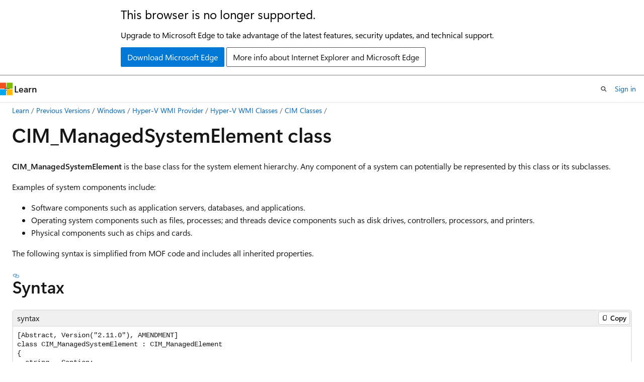

--- FILE ---
content_type: text/html
request_url: https://learn.microsoft.com/en-us/previous-versions/windows/desktop/virtual/cim-managedsystemelement
body_size: 53024
content:
 <!DOCTYPE html>
		<html
			class="layout layout-holy-grail   show-table-of-contents conceptual show-breadcrumb default-focus"
			lang="en-us"
			dir="ltr"
			data-authenticated="false"
			data-auth-status-determined="false"
			data-target="docs"
			x-ms-format-detection="none"
		>
			
		<head>
			<title>CIM\_ManagedSystemElement class | Microsoft Learn</title>
			<meta charset="utf-8" />
			<meta name="viewport" content="width=device-width, initial-scale=1.0" />
			<meta name="color-scheme" content="light dark" />

			<meta name="description" content="CIM\_ManagedSystemElement is the base class for the system element hierarchy. Any component of a system can potentially be represented by this class or its subclasses." />
			<link rel="canonical" href="https://learn.microsoft.com/en-us/previous-versions/windows/desktop/virtual/cim-managedsystemelement" /> 

			<!-- Non-customizable open graph and sharing-related metadata -->
			<meta name="twitter:card" content="summary_large_image" />
			<meta name="twitter:site" content="@MicrosoftLearn" />
			<meta property="og:type" content="website" />
			<meta property="og:image:alt" content="Microsoft Learn" />
			<meta property="og:image" content="https://learn.microsoft.com/en-us/media/open-graph-image.png" />
			<!-- Page specific open graph and sharing-related metadata -->
			<meta property="og:title" content="CIM\_ManagedSystemElement class" />
			<meta property="og:url" content="https://learn.microsoft.com/en-us/previous-versions/windows/desktop/virtual/cim-managedsystemelement" />
			<meta property="og:description" content="CIM\_ManagedSystemElement is the base class for the system element hierarchy. Any component of a system can potentially be represented by this class or its subclasses." />
			<meta name="platform_id" content="a3f77b15-a959-4722-50c9-aa02f3ea829a" /> 
			<meta name="locale" content="en-us" />
			 <meta name="adobe-target" content="true" /> 
			<meta name="uhfHeaderId" content="MSDocsHeader-Archive" />

			<meta name="page_type" content="conceptual" />

			<!--page specific meta tags-->
			

			<!-- custom meta tags -->
			
		<meta name="breadcrumb_path" content="/previous-versions/windows/breadcrumb/toc.json" />
	
		<meta name="ROBOTS" content="INDEX,FOLLOW" />
	
		<meta name="is_archived" content="true" />
	
		<meta name="ms.author" content="windowssdkdev" />
	
		<meta name="ms.prod" content="windows" />
	
		<meta name="ms.topic" content="article" />
	
		<meta name="ms.date" content="2018-05-31T00:00:00Z" />
	
		<meta name="ms.assetid" content="ff212250-fc27-48e1-b293-29cf05f8f5b3" />
	
		<meta name="keywords" content="CIM_ManagedSystemElement class Hyper-V" />
	
		<meta name="keywords" content="CIM_ManagedSystemElement class Hyper-V , described" />
	
		<meta name="TopicType" content="apiref" />
	
		<meta name="APIName" content="CIM_ManagedSystemElement" />
	
		<meta name="APIName" content="CIM_ManagedSystemElement.Caption" />
	
		<meta name="APIName" content="CIM_ManagedSystemElement.Description" />
	
		<meta name="APIName" content="CIM_ManagedSystemElement.ElementName" />
	
		<meta name="APIName" content="CIM_ManagedSystemElement.InstallDate" />
	
		<meta name="APIName" content="CIM_ManagedSystemElement.Name" />
	
		<meta name="APIName" content="CIM_ManagedSystemElement.OperationalStatus" />
	
		<meta name="APIName" content="CIM_ManagedSystemElement.StatusDescriptions" />
	
		<meta name="APIName" content="CIM_ManagedSystemElement.Status" />
	
		<meta name="APIName" content="CIM_ManagedSystemElement.HealthState" />
	
		<meta name="APILocation" content="Root\virtualization" />
	
		<meta name="APIType" content="Schema" />
	
		<meta name="ms.technology" content="desktop" />
	
		<meta name="document_id" content="1a2ec8a5-a2dc-e3c4-3ace-058d142414ad" />
	
		<meta name="document_version_independent_id" content="1a2ec8a5-a2dc-e3c4-3ace-058d142414ad" />
	
		<meta name="updated_at" content="2021-10-26T08:54:00Z" />
	
		<meta name="original_content_git_url" content="https://docs-archive.visualstudio.com/DefaultCollection/docs-archive-project/_git/windows-dev-docs-archive-desktop-pr?path=/windows-desktop/desktop/virtual/cim-managedsystemelement.md&amp;version=GBlive&amp;_a=contents" />
	
		<meta name="gitcommit" content="https://docs-archive.visualstudio.com/DefaultCollection/docs-archive-project/_git/windows-dev-docs-archive-desktop-pr/commit/2922ae3fd5cbeb52b8f10529ac02fc651bbd56ee?path=/windows-desktop/desktop/virtual/cim-managedsystemelement.md&amp;_a=contents" />
	
		<meta name="git_commit_id" content="2922ae3fd5cbeb52b8f10529ac02fc651bbd56ee" />
	
		<meta name="site_name" content="Docs" />
	
		<meta name="depot_name" content="MSDN.windows-desktop-archive" />
	
		<meta name="schema" content="Conceptual" />
	
		<meta name="toc_rel" content="toc.json" />
	
		<meta name="feedback_system" content="None" />
	
		<meta name="feedback_product_url" content="" />
	
		<meta name="feedback_help_link_type" content="" />
	
		<meta name="feedback_help_link_url" content="" />
	
		<meta name="word_count" content="1065" />
	
		<meta name="asset_id" content="desktop/virtual/cim-managedsystemelement" />
	
		<meta name="moniker_range_name" content="" />
	
		<meta name="item_type" content="Content" />
	
		<meta name="source_path" content="windows-desktop/desktop/virtual/cim-managedsystemelement.md" />
	
		<meta name="previous_tlsh_hash" content="E7F647E1730E9721FE931D067C5F938718F0C06AED6036E001369511F98A3C768F9446EEBB67F34087324A8640CB691FE1CDAF74C5B853B259F019C981A96602CE997BBBEB" />
	
		<meta name="github_feedback_content_git_url" content="https://docs-archive.visualstudio.com/DefaultCollection/docs-archive-project/_git/windows-dev-docs-archive-desktop-pr?path=/windows-desktop/desktop/virtual/cim-managedsystemelement.md&amp;version=GBlive&amp;_a=contents" />
	 

			<!-- assets and js globals -->
			
			<link rel="stylesheet" href="/static/assets/0.4.03309.7437-48c6dbc9/styles/site-ltr.css" />
			
			<link rel="preconnect" href="//mscom.demdex.net" crossorigin />
						<link rel="dns-prefetch" href="//target.microsoft.com" />
						<link rel="dns-prefetch" href="//microsoftmscompoc.tt.omtrdc.net" />
						<link
							rel="preload"
							as="script"
							href="/static/third-party/adobe-target/at-js/2.9.0/at.js"
							integrity="sha384-l4AKhsU8cUWSht4SaJU5JWcHEWh1m4UTqL08s6b/hqBLAeIDxTNl+AMSxTLx6YMI"
							crossorigin="anonymous"
							id="adobe-target-script"
							type="application/javascript"
						/>
			<script src="https://wcpstatic.microsoft.com/mscc/lib/v2/wcp-consent.js"></script>
			<script src="https://js.monitor.azure.com/scripts/c/ms.jsll-4.min.js"></script>
			<script src="/_themes/docs.theme/master/en-us/_themes/global/deprecation.js"></script>

			<!-- msdocs global object -->
			<script id="msdocs-script">
		var msDocs = {
  "environment": {
    "accessLevel": "online",
    "azurePortalHostname": "portal.azure.com",
    "reviewFeatures": false,
    "supportLevel": "production",
    "systemContent": true,
    "siteName": "learn",
    "legacyHosting": false
  },
  "data": {
    "contentLocale": "en-us",
    "contentDir": "ltr",
    "userLocale": "en-us",
    "userDir": "ltr",
    "pageTemplate": "Conceptual",
    "brand": "",
    "context": {},
    "standardFeedback": false,
    "showFeedbackReport": false,
    "feedbackHelpLinkType": "",
    "feedbackHelpLinkUrl": "",
    "feedbackSystem": "None",
    "feedbackGitHubRepo": "",
    "feedbackProductUrl": "",
    "extendBreadcrumb": true,
    "isEditDisplayable": false,
    "isPrivateUnauthorized": false,
    "hideViewSource": false,
    "isPermissioned": false,
    "hasRecommendations": true,
    "contributors": []
  },
  "functions": {}
};;
	</script>

			<!-- base scripts, msdocs global should be before this -->
			<script src="/static/assets/0.4.03309.7437-48c6dbc9/scripts/en-us/index-docs.js"></script>
			

			<!-- json-ld -->
			
		</head>
	
			<body
				id="body"
				data-bi-name="body"
				class="layout-body "
				lang="en-us"
				dir="ltr"
			>
				<header class="layout-body-header">
		<div class="header-holder has-default-focus">
			
		<a
			href="#main"
			
			style="z-index: 1070"
			class="outline-color-text visually-hidden-until-focused position-fixed inner-focus focus-visible top-0 left-0 right-0 padding-xs text-align-center background-color-body"
			
		>
			Skip to main content
		</a>
	
		<a
			href="#"
			data-skip-to-ask-learn
			style="z-index: 1070"
			class="outline-color-text visually-hidden-until-focused position-fixed inner-focus focus-visible top-0 left-0 right-0 padding-xs text-align-center background-color-body"
			hidden
		>
			Skip to Ask Learn chat experience
		</a>
	

			<div hidden id="cookie-consent-holder" data-test-id="cookie-consent-container"></div>
			<!-- Unsupported browser warning -->
			<div
				id="unsupported-browser"
				style="background-color: white; color: black; padding: 16px; border-bottom: 1px solid grey;"
				hidden
			>
				<div style="max-width: 800px; margin: 0 auto;">
					<p style="font-size: 24px">This browser is no longer supported.</p>
					<p style="font-size: 16px; margin-top: 16px;">
						Upgrade to Microsoft Edge to take advantage of the latest features, security updates, and technical support.
					</p>
					<div style="margin-top: 12px;">
						<a
							href="https://go.microsoft.com/fwlink/p/?LinkID=2092881 "
							style="background-color: #0078d4; border: 1px solid #0078d4; color: white; padding: 6px 12px; border-radius: 2px; display: inline-block;"
						>
							Download Microsoft Edge
						</a>
						<a
							href="https://learn.microsoft.com/en-us/lifecycle/faq/internet-explorer-microsoft-edge"
							style="background-color: white; padding: 6px 12px; border: 1px solid #505050; color: #171717; border-radius: 2px; display: inline-block;"
						>
							More info about Internet Explorer and Microsoft Edge
						</a>
					</div>
				</div>
			</div>
			<!-- site header -->
			<header
				id="ms--site-header"
				data-test-id="site-header-wrapper"
				role="banner"
				itemscope="itemscope"
				itemtype="http://schema.org/Organization"
			>
				<div
					id="ms--mobile-nav"
					class="site-header display-none-tablet padding-inline-none gap-none"
					data-bi-name="mobile-header"
					data-test-id="mobile-header"
				></div>
				<div
					id="ms--primary-nav"
					class="site-header display-none display-flex-tablet"
					data-bi-name="L1-header"
					data-test-id="primary-header"
				></div>
				<div
					id="ms--secondary-nav"
					class="site-header display-none display-flex-tablet"
					data-bi-name="L2-header"
					data-test-id="secondary-header"
					
				></div>
			</header>
			
		<!-- banner -->
		<div data-banner>
			<div id="disclaimer-holder"></div>
			
		</div>
		<!-- banner end -->
	
		</div>
	</header>
				 <section
					id="layout-body-menu"
					class="layout-body-menu display-flex"
					data-bi-name="menu"
			  >
					
		<div
			id="left-container"
			class="left-container display-none display-block-tablet padding-inline-sm padding-bottom-sm width-full"
			data-toc-container="true"
		>
			<!-- Regular TOC content (default) -->
			<div id="ms--toc-content" class="height-full">
				<nav
					id="affixed-left-container"
					class="margin-top-sm-tablet position-sticky display-flex flex-direction-column"
					aria-label="Primary"
					data-bi-name="left-toc"
					role="navigation"
				></nav>
			</div>
			<!-- Collapsible TOC content (hidden by default) -->
			<div id="ms--toc-content-collapsible" class="height-full" hidden>
				<nav
					id="affixed-left-container"
					class="margin-top-sm-tablet position-sticky display-flex flex-direction-column"
					aria-label="Primary"
					data-bi-name="left-toc"
					role="navigation"
				>
					<div
						id="ms--collapsible-toc-header"
						class="display-flex justify-content-flex-end margin-bottom-xxs"
					>
						<button
							type="button"
							class="button button-clear inner-focus"
							data-collapsible-toc-toggle
							aria-expanded="true"
							aria-controls="ms--collapsible-toc-content"
							aria-label="Table of contents"
						>
							<span class="icon font-size-h4" aria-hidden="true">
								<span class="docon docon-panel-left-contract"></span>
							</span>
						</button>
					</div>
				</nav>
			</div>
		</div>
	
			  </section>

				<main
					id="main"
					role="main"
					class="layout-body-main "
					data-bi-name="content"
					lang="en-us"
					dir="ltr"
				>
					
			<div
		id="ms--content-header"
		class="content-header default-focus border-bottom-none"
		data-bi-name="content-header"
	>
		<div class="content-header-controls margin-xxs margin-inline-sm-tablet">
			<button
				type="button"
				class="contents-button button button-sm margin-right-xxs"
				data-bi-name="contents-expand"
				aria-haspopup="true"
				data-contents-button
			>
				<span class="icon" aria-hidden="true"><span class="docon docon-menu"></span></span>
				<span class="contents-expand-title"> Table of contents </span>
			</button>
			<button
				type="button"
				class="ap-collapse-behavior ap-expanded button button-sm"
				data-bi-name="ap-collapse"
				aria-controls="action-panel"
			>
				<span class="icon" aria-hidden="true"><span class="docon docon-exit-mode"></span></span>
				<span>Exit editor mode</span>
			</button>
		</div>
	</div>
			<div data-main-column class="padding-sm padding-top-none padding-top-sm-tablet">
				<div>
					
		<div id="article-header" class="background-color-body margin-bottom-xs display-none-print">
			<div class="display-flex align-items-center justify-content-space-between">
				
		<details
			id="article-header-breadcrumbs-overflow-popover"
			class="popover"
			data-for="article-header-breadcrumbs"
		>
			<summary
				class="button button-clear button-primary button-sm inner-focus"
				aria-label="All breadcrumbs"
			>
				<span class="icon">
					<span class="docon docon-more"></span>
				</span>
			</summary>
			<div id="article-header-breadcrumbs-overflow" class="popover-content padding-none"></div>
		</details>

		<bread-crumbs
			id="article-header-breadcrumbs"
			role="group"
			aria-label="Breadcrumbs"
			data-test-id="article-header-breadcrumbs"
			class="overflow-hidden flex-grow-1 margin-right-sm margin-right-md-tablet margin-right-lg-desktop margin-left-negative-xxs padding-left-xxs"
		></bread-crumbs>
	 
		<div
			id="article-header-page-actions"
			class="opacity-none margin-left-auto display-flex flex-wrap-no-wrap align-items-stretch"
		>
			
		<button
			class="button button-sm border-none inner-focus display-none-tablet flex-shrink-0 "
			data-bi-name="ask-learn-assistant-entry"
			data-test-id="ask-learn-assistant-modal-entry-mobile"
			data-ask-learn-modal-entry
			
			type="button"
			style="min-width: max-content;"
			aria-expanded="false"
			aria-label="Ask Learn"
			hidden
		>
			<span class="icon font-size-lg" aria-hidden="true">
				<span class="docon docon-chat-sparkle-fill gradient-ask-learn-logo"></span>
			</span>
		</button>
		<button
			class="button button-sm display-none display-inline-flex-tablet display-none-desktop flex-shrink-0 margin-right-xxs border-color-ask-learn "
			data-bi-name="ask-learn-assistant-entry"
			
			data-test-id="ask-learn-assistant-modal-entry-tablet"
			data-ask-learn-modal-entry
			type="button"
			style="min-width: max-content;"
			aria-expanded="false"
			hidden
		>
			<span class="icon font-size-lg" aria-hidden="true">
				<span class="docon docon-chat-sparkle-fill gradient-ask-learn-logo"></span>
			</span>
			<span>Ask Learn</span>
		</button>
		<button
			class="button button-sm display-none flex-shrink-0 display-inline-flex-desktop margin-right-xxs border-color-ask-learn "
			data-bi-name="ask-learn-assistant-entry"
			
			data-test-id="ask-learn-assistant-flyout-entry"
			data-ask-learn-flyout-entry
			data-flyout-button="toggle"
			type="button"
			style="min-width: max-content;"
			aria-expanded="false"
			aria-controls="ask-learn-flyout"
			hidden
		>
			<span class="icon font-size-lg" aria-hidden="true">
				<span class="docon docon-chat-sparkle-fill gradient-ask-learn-logo"></span>
			</span>
			<span>Ask Learn</span>
		</button>
	 
		<button
			type="button"
			id="ms--focus-mode-button"
			data-focus-mode
			data-bi-name="focus-mode-entry"
			class="button button-sm flex-shrink-0 margin-right-xxs display-none display-inline-flex-desktop"
		>
			<span class="icon font-size-lg" aria-hidden="true">
				<span class="docon docon-glasses"></span>
			</span>
			<span>Focus mode</span>
		</button>
	 

			<details class="popover popover-right" id="article-header-page-actions-overflow">
				<summary
					class="justify-content-flex-start button button-clear button-sm button-primary inner-focus"
					aria-label="More actions"
					title="More actions"
				>
					<span class="icon" aria-hidden="true">
						<span class="docon docon-more-vertical"></span>
					</span>
				</summary>
				<div class="popover-content">
					
		<button
			data-page-action-item="overflow-mobile"
			type="button"
			class="button-block button-sm inner-focus button button-clear display-none-tablet justify-content-flex-start text-align-left"
			data-bi-name="contents-expand"
			data-contents-button
			data-popover-close
		>
			<span class="icon">
				<span class="docon docon-editor-list-bullet" aria-hidden="true"></span>
			</span>
			<span class="contents-expand-title">Table of contents</span>
		</button>
	 
		<a
			id="lang-link-overflow"
			class="button-sm inner-focus button button-clear button-block justify-content-flex-start text-align-left"
			data-bi-name="language-toggle"
			data-page-action-item="overflow-all"
			data-check-hidden="true"
			data-read-in-link
			href="#"
			hidden
		>
			<span class="icon" aria-hidden="true" data-read-in-link-icon>
				<span class="docon docon-locale-globe"></span>
			</span>
			<span data-read-in-link-text>Read in English</span>
		</a>
	 
		<button
			type="button"
			class="collection button button-clear button-sm button-block justify-content-flex-start text-align-left inner-focus"
			data-list-type="collection"
			data-bi-name="collection"
			data-page-action-item="overflow-all"
			data-check-hidden="true"
			data-popover-close
		>
			<span class="icon" aria-hidden="true">
				<span class="docon docon-circle-addition"></span>
			</span>
			<span class="collection-status">Add</span>
		</button>
	
					
		<button
			type="button"
			class="collection button button-block button-clear button-sm justify-content-flex-start text-align-left inner-focus"
			data-list-type="plan"
			data-bi-name="plan"
			data-page-action-item="overflow-all"
			data-check-hidden="true"
			data-popover-close
			hidden
		>
			<span class="icon" aria-hidden="true">
				<span class="docon docon-circle-addition"></span>
			</span>
			<span class="plan-status">Add to plan</span>
		</button>
	  
					
		<hr class="margin-block-xxs" />
		<h4 class="font-size-sm padding-left-xxs">Share via</h4>
		
					<a
						class="button button-clear button-sm inner-focus button-block justify-content-flex-start text-align-left text-decoration-none share-facebook"
						data-bi-name="facebook"
						data-page-action-item="overflow-all"
						href="#"
					>
						<span class="icon color-primary" aria-hidden="true">
							<span class="docon docon-facebook-share"></span>
						</span>
						<span>Facebook</span>
					</a>

					<a
						href="#"
						class="button button-clear button-sm inner-focus button-block justify-content-flex-start text-align-left text-decoration-none share-twitter"
						data-bi-name="twitter"
						data-page-action-item="overflow-all"
					>
						<span class="icon color-text" aria-hidden="true">
							<span class="docon docon-xlogo-share"></span>
						</span>
						<span>x.com</span>
					</a>

					<a
						href="#"
						class="button button-clear button-sm inner-focus button-block justify-content-flex-start text-align-left text-decoration-none share-linkedin"
						data-bi-name="linkedin"
						data-page-action-item="overflow-all"
					>
						<span class="icon color-primary" aria-hidden="true">
							<span class="docon docon-linked-in-logo"></span>
						</span>
						<span>LinkedIn</span>
					</a>
					<a
						href="#"
						class="button button-clear button-sm inner-focus button-block justify-content-flex-start text-align-left text-decoration-none share-email"
						data-bi-name="email"
						data-page-action-item="overflow-all"
					>
						<span class="icon color-primary" aria-hidden="true">
							<span class="docon docon-mail-message"></span>
						</span>
						<span>Email</span>
					</a>
			  
	 
		<hr class="margin-block-xxs" />
		<button
			class="button button-block button-clear button-sm justify-content-flex-start text-align-left inner-focus"
			type="button"
			data-bi-name="print"
			data-page-action-item="overflow-all"
			data-popover-close
			data-print-page
			data-check-hidden="true"
		>
			<span class="icon color-primary" aria-hidden="true">
				<span class="docon docon-print"></span>
			</span>
			<span>Print</span>
		</button>
	
				</div>
			</details>
		</div>
	
			</div>
		</div>
	  
		<!-- privateUnauthorizedTemplate is hidden by default -->
		<div unauthorized-private-section data-bi-name="permission-content-unauthorized-private" hidden>
			<hr class="hr margin-top-xs margin-bottom-sm" />
			<div class="notification notification-info">
				<div class="notification-content">
					<p class="margin-top-none notification-title">
						<span class="icon">
							<span class="docon docon-exclamation-circle-solid" aria-hidden="true"></span>
						</span>
						<span>Note</span>
					</p>
					<p class="margin-top-none authentication-determined not-authenticated">
						Access to this page requires authorization. You can try <a class="docs-sign-in" href="#" data-bi-name="permission-content-sign-in">signing in</a> or <a  class="docs-change-directory" data-bi-name="permisson-content-change-directory">changing directories</a>.
					</p>
					<p class="margin-top-none authentication-determined authenticated">
						Access to this page requires authorization. You can try <a class="docs-change-directory" data-bi-name="permisson-content-change-directory">changing directories</a>.
					</p>
				</div>
			</div>
		</div>
	
					<div class="content"><h1 id="cim_managedsystemelement-class">CIM_ManagedSystemElement class</h1></div>
					
		<div
			id="article-metadata"
			data-bi-name="article-metadata"
			data-test-id="article-metadata"
			class="page-metadata-container display-flex gap-xxs justify-content-space-between align-items-center flex-wrap-wrap"
		>
			 
				<div
					id="user-feedback"
					class="margin-block-xxs display-none display-none-print"
					hidden
					data-hide-on-archived
				>
					
		<button
			id="user-feedback-button"
			data-test-id="conceptual-feedback-button"
			class="button button-sm button-clear button-primary display-none"
			type="button"
			data-bi-name="user-feedback-button"
			data-user-feedback-button
			hidden
		>
			<span class="icon" aria-hidden="true">
				<span class="docon docon-like"></span>
			</span>
			<span>Feedback</span>
		</button>
	
				</div>
		  
		</div>
	 
		<div data-id="ai-summary" hidden>
			<div id="ms--ai-summary-cta" class="margin-top-xs display-flex align-items-center">
				<span class="icon" aria-hidden="true">
					<span class="docon docon-sparkle-fill gradient-text-vivid"></span>
				</span>
				<button
					id="ms--ai-summary"
					type="button"
					class="tag tag-sm tag-suggestion margin-left-xxs"
					data-test-id="ai-summary-cta"
					data-bi-name="ai-summary-cta"
					data-an="ai-summary"
				>
					<span class="ai-summary-cta-text">
						Summarize this article for me
					</span>
				</button>
			</div>
			<!-- Slot where the client will render the summary card after the user clicks the CTA -->
			<div id="ms--ai-summary-header" class="margin-top-xs"></div>
		</div>
	 
		<nav
			id="center-doc-outline"
			class="doc-outline is-hidden-desktop display-none-print margin-bottom-sm"
			data-bi-name="intopic toc"
			aria-label="In this article"
		>
			<h2 id="ms--in-this-article" class="title is-6 margin-block-xs">
				In this article
			</h2>
		</nav>
	
					<div class="content"><p><strong>CIM_ManagedSystemElement</strong> is the base class for the system element hierarchy. Any component of a system can potentially be represented by this class or its subclasses.</p>
<p>Examples of system components include:</p>
<ul>
<li>Software components such as application servers, databases, and applications.</li>
<li>Operating system components such as files, processes; and threads device components such as disk drives, controllers, processors, and printers.</li>
<li>Physical components such as chips and cards.</li>
</ul>
<p>The following syntax is simplified from MOF code and includes all inherited properties.</p>
<h2 id="syntax">Syntax</h2>
<pre><code class="lang-syntax">[Abstract, Version("2.11.0"), AMENDMENT]
class CIM_ManagedSystemElement : CIM_ManagedElement
{
  string   Caption;
  string   Description;
  string   ElementName;
  datetime InstallDate;
  string   Name;
  uint16   OperationalStatus[];
  string   StatusDescriptions[];
  string   Status;
  uint16   HealthState;
};
</code></pre>
<h2 id="members">Members</h2>
<p>The <strong>CIM_ManagedSystemElement</strong> class has these types of members:</p>
<ul>
<li><a href="#properties" data-linktype="self-bookmark">Properties</a></li>
</ul>
<h3 id="properties">Properties</h3>
<p>The <strong>CIM_ManagedSystemElement</strong> class has these properties.</p>
<dl> <dt>
<p><strong>Caption</strong></p>
</dt> <dd> <dl> <dt>
<p>Data type: <strong>string</strong></p>
</dt> <dt>
<p>Access type: Read-only</p>
</dt> <dt>
<p>Qualifiers: <a href="/en-us/windows/win32/wmisdk/standard-qualifiers" data-linktype="absolute-path"><strong>MaxLen</strong></a> (64)</p>
</dt> </dl>
<p>A short textual description of the object.</p>
<p>This property is inherited from <a href="cim-managedelement" data-linktype="relative-path"><strong>CIM_ManagedElement</strong></a>.</p>
</dd> <dt>
<p><strong>Description</strong></p>
</dt> <dd> <dl> <dt>
<p>Data type: <strong>string</strong></p>
</dt> <dt>
<p>Access type: Read-only</p>
</dt> </dl>
<p>A textual description of the object.</p>
<p>This property is inherited from <a href="cim-managedelement" data-linktype="relative-path"><strong>CIM_ManagedElement</strong></a>.</p>
</dd> <dt>
<p><strong>ElementName</strong></p>
</dt> <dd> <dl> <dt>
<p>Data type: <strong>string</strong></p>
</dt> <dt>
<p>Access type: Read-only</p>
</dt> </dl>
<p>A user-friendly name for the object. This property allows each instance to define a user-friendly name in addition to its key properties, identity data, and description information.</p>
<p>This property is inherited from <a href="cim-managedelement" data-linktype="relative-path"><strong>CIM_ManagedElement</strong></a>.</p>
</dd> <dt>
<p><strong>HealthState</strong></p>
</dt> <dd> <dl> <dt>
<p>Data type: <strong>uint16</strong></p>
</dt> <dt>
<p>Access type: Read-only</p>
</dt> </dl>
<p>Indicates the current health of the element. This attribute expresses the health of this element, but not necessarily the health of its subcomponents.</p>
</dd><dt>
<p><span id="Unknown"></span><span id="unknown"></span><span id="UNKNOWN"></span></p>
<p><span id="Unknown"></span><span id="unknown"></span><span id="UNKNOWN"></span><strong>Unknown</strong> (0)</p>
</dt> <dd>
<p>The implementation cannot report on <strong>HealthState</strong> at this time.</p>
</dd> <dt>
<p><span id="OK"></span><span id="ok"></span></p>
<p><span id="OK"></span><span id="ok"></span><strong>OK</strong> (5)</p>
</dt> <dd>
<p>The element is fully functional and operates within normal operational parameters and without error.</p>
</dd> <dt>
<p><span id="Degraded_Warning"></span><span id="degraded_warning"></span><span id="DEGRADED_WARNING"></span></p>
<p><span id="Degraded_Warning"></span><span id="degraded_warning"></span><span id="DEGRADED_WARNING"></span><strong>Degraded/Warning</strong> (10)</p>
</dt> <dd>
<p>The element is in working order, and all functionality is provided. However, the element does not function to the best of its abilities. For example, the element might not operate at optimal performance, or it might report recoverable errors.</p>
</dd> <dt>
<p><span id="Minor_failure"></span><span id="minor_failure"></span><span id="MINOR_FAILURE"></span></p>
<p><span id="Minor_failure"></span><span id="minor_failure"></span><span id="MINOR_FAILURE"></span><strong>Minor failure</strong> (15)</p>
</dt> <dd>
<p>All functionality is available, but some functionality might be degraded.</p>
</dd> <dt>
<p><span id="Major_failure"></span><span id="major_failure"></span><span id="MAJOR_FAILURE"></span></p>
<p><span id="Major_failure"></span><span id="major_failure"></span><span id="MAJOR_FAILURE"></span><strong>Major failure</strong> (20)</p>
</dt> <dd>
<p>The element is failing. It is possible that some or all of the functionality of this component is degraded or does not work.</p>
</dd> <dt>
<p><span id="Critical_failure"></span><span id="critical_failure"></span><span id="CRITICAL_FAILURE"></span></p>
<p><span id="Critical_failure"></span><span id="critical_failure"></span><span id="CRITICAL_FAILURE"></span><strong>Critical failure</strong> (25)</p>
</dt> <dd>
<p>The element is nonfunctional, and recovery might not be possible.</p>
</dd> <dt>
<p><span id="Non-recoverable_error"></span><span id="non-recoverable_error"></span><span id="NON-RECOVERABLE_ERROR"></span></p>
<p><span id="Non-recoverable_error"></span><span id="non-recoverable_error"></span><span id="NON-RECOVERABLE_ERROR"></span><strong>Non-recoverable error</strong> (30)</p>
</dt> <dd>
<p>The element has completely failed, and recovery is not possible. All functionality that this element provides has been lost.</p>
</dd> <dt>
<p><span id="DMTF_Reserved"></span><span id="dmtf_reserved"></span><span id="DMTF_RESERVED"></span></p>
<p><span id="DMTF_Reserved"></span><span id="dmtf_reserved"></span><span id="DMTF_RESERVED"></span><strong>DMTF Reserved</strong></p>
</dt> <dd>
<p>Reserved.</p>
</dd> </dl>
 <dt>
<p><strong>InstallDate</strong></p>
</dt> <dd> <dl> <dt>
<p>Data type: <strong>datetime</strong></p>
</dt> <dt>
<p>Access type: Read-only</p>
</dt> <dt>
<p>Qualifiers: <a href="/en-us/windows/win32/wmisdk/standard-qualifiers" data-linktype="absolute-path"><strong>MappingStrings</strong></a> ("MIF.DMTF|ComponentID|001.5")</p>
</dt> </dl>
<p>Indicates when the object was installed. The lack of a value does not indicate that the object is not installed.</p>
</dd> <dt>
<p><strong>Name</strong></p>
</dt> <dd> <dl> <dt>
<p>Data type: <strong>string</strong></p>
</dt> <dt>
<p>Access type: Read-only</p>
</dt> <dt>
<p>Qualifiers: <a href="/en-us/windows/win32/wmisdk/standard-qualifiers" data-linktype="absolute-path"><strong>MaxLen</strong></a> (1024)</p>
</dt> </dl>
<p>The label by which the object is known. When subclassed, the <strong>Name</strong> property can be overridden to be a key property.</p>
</dd> <dt>
<p><strong>OperationalStatus</strong></p>
</dt> <dd> <dl> <dt>
<p>Data type: <strong>uint16</strong> array</p>
</dt> <dt>
<p>Access type: Read-only</p>
</dt> <dt>
<p>Qualifiers: <a href="/en-us/windows/win32/wmisdk/standard-qualifiers" data-linktype="absolute-path"><strong>ArrayType</strong></a> ("Indexed"), <a href="/en-us/windows/win32/wmisdk/standard-qualifiers" data-linktype="absolute-path"><strong>ModelCorrespondence</strong></a> ("<strong>CIM_ManagedSystemElement</strong>.<strong>StatusDescriptions</strong>")</p>
</dt> </dl>
<p>Contains indicators of the current status of the element. The first value of the <strong>OperationalStatus</strong> property should contain the primary status for the element.</p>
<div class="NOTE">
<p>Note</p>
<p>The <strong>OperationalStatus</strong> property replaces the deprecated <strong>Status</strong> property. Due to the widespread use of the existing <strong>Status</strong> property in management applications, we strongly recommend that providers or instrumentation provide both the <strong>Status</strong> and <strong>OperationalStatus</strong> properties. When instrumented, <strong>Status</strong>, because it is a single-valued property, should also provide the primary status of the element.</p>
</div>
<p>The possible values are.</p>
</dd><dt>
<p><span id="Unknown"></span><span id="unknown"></span><span id="UNKNOWN"></span></p>
<p><span id="Unknown"></span><span id="unknown"></span><span id="UNKNOWN"></span><strong>Unknown</strong> (0)</p>
</dt> <dd>
<p>Indicates that the implementation cannot report on the <strong>OperationalStatus</strong> property at this time.</p>
</dd> <dt>
<p><span id="Other"></span><span id="other"></span><span id="OTHER"></span></p>
<p><span id="Other"></span><span id="other"></span><span id="OTHER"></span><strong>Other</strong> (1)</p>
</dt> <dd>
<p>Indicates an undefined state.</p>
</dd> <dt>
<p><span id="OK"></span><span id="ok"></span></p>
<p><span id="OK"></span><span id="ok"></span><strong>OK</strong> (2)</p>
</dt> <dd>
<p>Indicates full functionality without errors.</p>
</dd> <dt>
<p><span id="Degraded"></span><span id="degraded"></span><span id="DEGRADED"></span></p>
<p><span id="Degraded"></span><span id="degraded"></span><span id="DEGRADED"></span><strong>Degraded</strong> (3)</p>
</dt> <dd>
<p>Indicates that the element is in working order and that all functionality is provided. However, the element does not function to the best of its abilities. For example, the element might not operate at optimal performance, or it might report recoverable errors.</p>
</dd> <dt>
<p><span id="Stressed"></span><span id="stressed"></span><span id="STRESSED"></span></p>
<p><span id="Stressed"></span><span id="stressed"></span><span id="STRESSED"></span><strong>Stressed</strong> (4)</p>
</dt> <dd>
<p>Indicates that the element functions, but requires attention. Overload and overheated are examples of <strong>Stressed</strong> states.</p>
</dd> <dt>
<p><span id="Predictive_Failure"></span><span id="predictive_failure"></span><span id="PREDICTIVE_FAILURE"></span></p>
<p><span id="Predictive_Failure"></span><span id="predictive_failure"></span><span id="PREDICTIVE_FAILURE"></span><strong>Predictive Failure</strong> (5)</p>
</dt> <dd>
<p>Indicates that an element functions nominally, but predicts a failure in the near future.</p>
</dd> <dt>
<p><span id="Error"></span><span id="error"></span><span id="ERROR"></span></p>
<p><span id="Error"></span><span id="error"></span><span id="ERROR"></span><strong>Error</strong> (6)</p>
</dt> <dd>
<p>Indicates that an error has occurred.</p>
</dd> <dt>
<p><span id="Non-Recoverable_Error"></span><span id="non-recoverable_error"></span><span id="NON-RECOVERABLE_ERROR"></span></p>
<p><span id="Non-Recoverable_Error"></span><span id="non-recoverable_error"></span><span id="NON-RECOVERABLE_ERROR"></span><strong>Non-Recoverable Error</strong> (7)</p>
</dt> <dd>
<p>Indicates that a nonrecoverable error has occurred.</p>
</dd> <dt>
<p><span id="Starting"></span><span id="starting"></span><span id="STARTING"></span></p>
<p><span id="Starting"></span><span id="starting"></span><span id="STARTING"></span><strong>Starting</strong> (8)</p>
</dt> <dd>
<p>Indicates that the job is starting.</p>
</dd> <dt>
<p><span id="Stopping"></span><span id="stopping"></span><span id="STOPPING"></span></p>
<p><span id="Stopping"></span><span id="stopping"></span><span id="STOPPING"></span><strong>Stopping</strong> (9)</p>
</dt> <dd>
<p>Indicates that the job is stopping.</p>
</dd> <dt>
<p><span id="Stopped"></span><span id="stopped"></span><span id="STOPPED"></span></p>
<p><span id="Stopped"></span><span id="stopped"></span><span id="STOPPED"></span><strong>Stopped</strong> (10)</p>
</dt> <dd>
<p>Indicates that the element has been intentionally stopped.</p>
</dd> <dt>
<p><span id="In_Service"></span><span id="in_service"></span><span id="IN_SERVICE"></span></p>
<p><span id="In_Service"></span><span id="in_service"></span><span id="IN_SERVICE"></span><strong>In Service</strong> (11)</p>
</dt> <dd>
<p>Indicates that the element is in process to be configured, maintained, cleaned, or otherwise administered.</p>
</dd> <dt>
<p><span id="No_Contact"></span><span id="no_contact"></span><span id="NO_CONTACT"></span></p>
<p><span id="No_Contact"></span><span id="no_contact"></span><span id="NO_CONTACT"></span><strong>No Contact</strong> (12)</p>
</dt> <dd>
<p>Indicates that the monitoring system has information about this element, but has never been able to establish communications with it.</p>
</dd> <dt>
<p><span id="Lost_Communication"></span><span id="lost_communication"></span><span id="LOST_COMMUNICATION"></span></p>
<p><span id="Lost_Communication"></span><span id="lost_communication"></span><span id="LOST_COMMUNICATION"></span><strong>Lost Communication</strong> (13)</p>
</dt> <dd>
<p>Indicates that the monitoring system has successfully contacted this element in the past, but it is currently unavailable.</p>
</dd> <dt>
<p><span id="Aborted"></span><span id="aborted"></span><span id="ABORTED"></span></p>
<p><span id="Aborted"></span><span id="aborted"></span><span id="ABORTED"></span><strong>Aborted</strong> (14)</p>
</dt> <dd>
<p>Indicates that the job stopped in an unexpected way. The state and configuration of the job might require an update.</p>
</dd> <dt>
<p><span id="Dormant"></span><span id="dormant"></span><span id="DORMANT"></span></p>
<p><span id="Dormant"></span><span id="dormant"></span><span id="DORMANT"></span><strong>Dormant</strong> (15)</p>
</dt> <dd>
<p>Indicates that the job is inactive.</p>
</dd> <dt>
<p><span id="Supporting_Entity_in_Error"></span><span id="supporting_entity_in_error"></span><span id="SUPPORTING_ENTITY_IN_ERROR"></span></p>
<p><span id="Supporting_Entity_in_Error"></span><span id="supporting_entity_in_error"></span><span id="SUPPORTING_ENTITY_IN_ERROR"></span><strong>Supporting Entity in Error</strong> (16)</p>
</dt> <dd>
<p>Indicates that an element on which this job depends is in error. This element might be <strong>OK</strong> but cannot function because of the state of a dependent element. An example is a network service or endpoint that cannot function due to lower-layer networking problems.</p>
</dd> <dt>
<p><span id="Completed"></span><span id="completed"></span><span id="COMPLETED"></span></p>
<p><span id="Completed"></span><span id="completed"></span><span id="COMPLETED"></span><strong>Completed</strong> (17)</p>
</dt> <dd>
<p>Indicates that the job has completed its operation. This value should be combined with either <strong>OK</strong>, <strong>Error</strong>, or <strong>Degraded</strong> to indicate to a client whether the complete operation <strong>Completed</strong> with <strong>OK</strong> and passed, or completed with <strong>Error</strong> and failed, or completed with <strong>Degraded</strong> and finished the operation, but did not complete OK or did not report an error.</p>
</dd> <dt>
<p><span id="Power_Mode"></span><span id="power_mode"></span><span id="POWER_MODE"></span></p>
<p><span id="Power_Mode"></span><span id="power_mode"></span><span id="POWER_MODE"></span><strong>Power Mode</strong> (18)</p>
</dt> <dd>
<p>Indicates that the element has additional power model information that is contained in the associated power management service.</p>
</dd> <dt>
<p><span id="DMTF_Reserved"></span><span id="dmtf_reserved"></span><span id="DMTF_RESERVED"></span></p>
<p><span id="DMTF_Reserved"></span><span id="dmtf_reserved"></span><span id="DMTF_RESERVED"></span><strong>DMTF Reserved</strong></p>
</dt> <dd>
<p>Reserved.</p>
</dd> <dt>
<p><span id="Vendor_Reserved"></span><span id="vendor_reserved"></span><span id="VENDOR_RESERVED"></span></p>
<p><span id="Vendor_Reserved"></span><span id="vendor_reserved"></span><span id="VENDOR_RESERVED"></span><strong>Vendor Reserved</strong></p>
</dt> <dd>
<p>Reserved.</p>
</dd> 
 <dt>
<p><strong>Status</strong></p>
</dt> <dd> <dl> <dt>
<p>Data type: <strong>string</strong></p>
</dt> <dt>
<p>Access type: Read-only</p>
</dt> <dt>
<p>Qualifiers: <a href="/en-us/windows/win32/wmisdk/standard-wmi-qualifiers" data-linktype="absolute-path"><strong>Deprecated</strong></a> ("<strong>CIM_ManagedSystemElement</strong>.<strong>OperationalStatus</strong>"), <a href="/en-us/windows/win32/wmisdk/standard-qualifiers" data-linktype="absolute-path"><strong>MaxLen</strong></a> (10)</p>
</dt> </dl>
<p>Indicates the primary status of the object.</p>
<div class="NOTE">
<p>Note</p>
<p>This property is deprecated. It is replaced by the <strong>OperationalStatus</strong> property. If you choose to use the <strong>Status</strong> property for backward compatibility, it should be secondary to the <strong>OperationalStatus</strong> property.</p>
</div>
</dd> <dt>
<p><strong>StatusDescriptions</strong></p>
</dt> <dd> <dl> <dt>
<p>Data type: <strong>string</strong> array</p>
</dt> <dt>
<p>Access type: Read-only</p>
</dt> <dt>
<p>Qualifiers: <a href="/en-us/windows/win32/wmisdk/standard-qualifiers" data-linktype="absolute-path"><strong>ArrayType</strong></a> ("Indexed"), <a href="/en-us/windows/win32/wmisdk/standard-qualifiers" data-linktype="absolute-path"><strong>ModelCorrespondence</strong></a> ("<strong>CIM_ManagedSystemElement</strong>.<strong>OperationalStatus</strong>")</p>
</dt> </dl>
<p>Indicates descriptions of the corresponding values in the <strong>OperationalStatus</strong> array. For example, if an element in the <strong>OperationalStatus</strong> property contains the value <strong>Stopping</strong>, then the element at the same array index in this property might contain an explanation as to why an object is being stopped.</p>
</dd> 
<h2 id="requirements">Requirements</h2>
<table>
<thead>
<tr>
<th></th>
<th></th>
</tr>
</thead>
<tbody>
<tr>
<td>Minimum supported client<br></td>
<td>None supported<br></td>
</tr>
<tr>
<td>Minimum supported server<br></td>
<td>Windows Server 2008<br></td>
</tr>
<tr>
<td>End of client support<br></td>
<td>None supported<br></td>
</tr>
<tr>
<td>End of server support<br></td>
<td>Windows Server 2012 R2<br></td>
</tr>
<tr>
<td>Namespace<br></td>
<td>Root\virtualization<br></td>
</tr>
<tr>
<td>MOF<br></td>
<td><dl> <dt>WindowsVirtualization.mof</dt> </dl></td>
</tr>
</tbody>
</table>
<h2 id="see-also">See also</h2>
<dl> <dt>
<p><a href="cim-managedelement" data-linktype="relative-path"><strong>CIM_ManagedElement</strong></a></p>
</dt> </dl>
</div>
					
		<div
			id="ms--inline-notifications"
			class="margin-block-xs"
			data-bi-name="inline-notification"
		></div>
	 
		<div
			id="assertive-live-region"
			role="alert"
			aria-live="assertive"
			class="visually-hidden"
			aria-relevant="additions"
			aria-atomic="true"
		></div>
		<div
			id="polite-live-region"
			role="status"
			aria-live="polite"
			class="visually-hidden"
			aria-relevant="additions"
			aria-atomic="true"
		></div>
	
					
				</div>
				
		<div id="ms--additional-resources-mobile" class="display-none-print">
			<hr class="hr" hidden />
			<h2 id="ms--additional-resources-mobile-heading" class="title is-3" hidden>
				Additional resources
			</h2>
			
		<section
			id="right-rail-recommendations-mobile"
			class=""
			data-bi-name="recommendations"
			hidden
		></section>
	 
		<section
			id="right-rail-training-mobile"
			class=""
			data-bi-name="learning-resource-card"
			hidden
		></section>
	 
		<section
			id="right-rail-events-mobile"
			class=""
			data-bi-name="events-card"
			hidden
		></section>
	 
		<section
			id="right-rail-qna-mobile"
			class="margin-top-xxs"
			data-bi-name="qna-link-card"
			hidden
		></section>
	
		</div>
	 
		<div
			id="article-metadata-footer"
			data-bi-name="article-metadata-footer"
			data-test-id="article-metadata-footer"
			class="page-metadata-container"
		>
			<hr class="hr" />
			<ul class="metadata page-metadata" data-bi-name="page info" lang="en-us" dir="ltr">
				<li class="visibility-hidden-visual-diff">
			<span class="badge badge-sm text-wrap-pretty">
				<span>Last updated on <local-time format="twoDigitNumeric"
		datetime="2018-05-31T00:00:00.000Z"
		data-article-date-source="ms.date"
		class="is-invisible"
	>
		2018-05-31
	</local-time></span>
			</span>
		</li>
			</ul>
		</div>
	
			</div>
			
		<div
			id="action-panel"
			role="region"
			aria-label="Action Panel"
			class="action-panel"
			tabindex="-1"
		></div>
	
		
				</main>
				<aside
					id="layout-body-aside"
					class="layout-body-aside "
					data-bi-name="aside"
			  >
					
		<div
			id="ms--additional-resources"
			class="right-container padding-sm display-none display-block-desktop height-full"
			data-bi-name="pageactions"
			role="complementary"
			aria-label="Additional resources"
		>
			<div id="affixed-right-container" data-bi-name="right-column">
				
		<nav
			id="side-doc-outline"
			class="doc-outline border-bottom padding-bottom-xs margin-bottom-xs"
			data-bi-name="intopic toc"
			aria-label="In this article"
		>
			<h3>In this article</h3>
		</nav>
	
				<!-- Feedback -->
				
			</div>
		</div>
	
			  </aside> <section
					id="layout-body-flyout"
					class="layout-body-flyout "
					data-bi-name="flyout"
			  >
					 <div
	class="height-full border-left background-color-body-medium"
	id="ask-learn-flyout"
></div>
			  </section> <div class="layout-body-footer " data-bi-name="layout-footer">
		<footer
			id="footer"
			data-test-id="footer"
			data-bi-name="footer"
			class="footer-layout has-padding has-default-focus border-top  uhf-container"
			role="contentinfo"
		>
			<div class="display-flex gap-xs flex-wrap-wrap is-full-height padding-right-lg-desktop">
				
		<a
			data-mscc-ic="false"
			href="#"
			data-bi-name="select-locale"
			class="locale-selector-link flex-shrink-0 button button-sm button-clear external-link-indicator"
			id=""
			title=""
			><span class="icon" aria-hidden="true"
				><span class="docon docon-world"></span></span
			><span class="local-selector-link-text">en-us</span></a
		>
	 <div class="ccpa-privacy-link" data-ccpa-privacy-link hidden>
		
		<a
			data-mscc-ic="false"
			href="https://aka.ms/yourcaliforniaprivacychoices"
			data-bi-name="your-privacy-choices"
			class="button button-sm button-clear flex-shrink-0 external-link-indicator"
			id=""
			title=""
			>
		<svg
			xmlns="http://www.w3.org/2000/svg"
			viewBox="0 0 30 14"
			xml:space="preserve"
			height="16"
			width="43"
			aria-hidden="true"
			focusable="false"
		>
			<path
				d="M7.4 12.8h6.8l3.1-11.6H7.4C4.2 1.2 1.6 3.8 1.6 7s2.6 5.8 5.8 5.8z"
				style="fill-rule:evenodd;clip-rule:evenodd;fill:#fff"
			></path>
			<path
				d="M22.6 0H7.4c-3.9 0-7 3.1-7 7s3.1 7 7 7h15.2c3.9 0 7-3.1 7-7s-3.2-7-7-7zm-21 7c0-3.2 2.6-5.8 5.8-5.8h9.9l-3.1 11.6H7.4c-3.2 0-5.8-2.6-5.8-5.8z"
				style="fill-rule:evenodd;clip-rule:evenodd;fill:#06f"
			></path>
			<path
				d="M24.6 4c.2.2.2.6 0 .8L22.5 7l2.2 2.2c.2.2.2.6 0 .8-.2.2-.6.2-.8 0l-2.2-2.2-2.2 2.2c-.2.2-.6.2-.8 0-.2-.2-.2-.6 0-.8L20.8 7l-2.2-2.2c-.2-.2-.2-.6 0-.8.2-.2.6-.2.8 0l2.2 2.2L23.8 4c.2-.2.6-.2.8 0z"
				style="fill:#fff"
			></path>
			<path
				d="M12.7 4.1c.2.2.3.6.1.8L8.6 9.8c-.1.1-.2.2-.3.2-.2.1-.5.1-.7-.1L5.4 7.7c-.2-.2-.2-.6 0-.8.2-.2.6-.2.8 0L8 8.6l3.8-4.5c.2-.2.6-.2.9 0z"
				style="fill:#06f"
			></path>
		</svg>
	
			<span>Your Privacy Choices</span></a
		>
	
	</div>
				<div class="flex-shrink-0">
		<div class="dropdown has-caret-up">
			<button
				data-test-id="theme-selector-button"
				class="dropdown-trigger button button-clear button-sm inner-focus theme-dropdown-trigger"
				aria-controls="{{ themeMenuId }}"
				aria-expanded="false"
				title="Theme"
				data-bi-name="theme"
			>
				<span class="icon">
					<span class="docon docon-sun" aria-hidden="true"></span>
				</span>
				<span>Theme</span>
				<span class="icon expanded-indicator" aria-hidden="true">
					<span class="docon docon-chevron-down-light"></span>
				</span>
			</button>
			<div class="dropdown-menu" id="{{ themeMenuId }}" role="menu">
				<ul class="theme-selector padding-xxs" data-test-id="theme-dropdown-menu">
					<li class="theme display-block">
						<button
							class="button button-clear button-sm theme-control button-block justify-content-flex-start text-align-left"
							data-theme-to="light"
						>
							<span class="theme-light margin-right-xxs">
								<span
									class="theme-selector-icon border display-inline-block has-body-background"
									aria-hidden="true"
								>
									<svg class="svg" xmlns="http://www.w3.org/2000/svg" viewBox="0 0 22 14">
										<rect width="22" height="14" class="has-fill-body-background" />
										<rect x="5" y="5" width="12" height="4" class="has-fill-secondary" />
										<rect x="5" y="2" width="2" height="1" class="has-fill-secondary" />
										<rect x="8" y="2" width="2" height="1" class="has-fill-secondary" />
										<rect x="11" y="2" width="3" height="1" class="has-fill-secondary" />
										<rect x="1" y="1" width="2" height="2" class="has-fill-secondary" />
										<rect x="5" y="10" width="7" height="2" rx="0.3" class="has-fill-primary" />
										<rect x="19" y="1" width="2" height="2" rx="1" class="has-fill-secondary" />
									</svg>
								</span>
							</span>
							<span role="menuitem"> Light </span>
						</button>
					</li>
					<li class="theme display-block">
						<button
							class="button button-clear button-sm theme-control button-block justify-content-flex-start text-align-left"
							data-theme-to="dark"
						>
							<span class="theme-dark margin-right-xxs">
								<span
									class="border theme-selector-icon display-inline-block has-body-background"
									aria-hidden="true"
								>
									<svg class="svg" xmlns="http://www.w3.org/2000/svg" viewBox="0 0 22 14">
										<rect width="22" height="14" class="has-fill-body-background" />
										<rect x="5" y="5" width="12" height="4" class="has-fill-secondary" />
										<rect x="5" y="2" width="2" height="1" class="has-fill-secondary" />
										<rect x="8" y="2" width="2" height="1" class="has-fill-secondary" />
										<rect x="11" y="2" width="3" height="1" class="has-fill-secondary" />
										<rect x="1" y="1" width="2" height="2" class="has-fill-secondary" />
										<rect x="5" y="10" width="7" height="2" rx="0.3" class="has-fill-primary" />
										<rect x="19" y="1" width="2" height="2" rx="1" class="has-fill-secondary" />
									</svg>
								</span>
							</span>
							<span role="menuitem"> Dark </span>
						</button>
					</li>
					<li class="theme display-block">
						<button
							class="button button-clear button-sm theme-control button-block justify-content-flex-start text-align-left"
							data-theme-to="high-contrast"
						>
							<span class="theme-high-contrast margin-right-xxs">
								<span
									class="border theme-selector-icon display-inline-block has-body-background"
									aria-hidden="true"
								>
									<svg class="svg" xmlns="http://www.w3.org/2000/svg" viewBox="0 0 22 14">
										<rect width="22" height="14" class="has-fill-body-background" />
										<rect x="5" y="5" width="12" height="4" class="has-fill-secondary" />
										<rect x="5" y="2" width="2" height="1" class="has-fill-secondary" />
										<rect x="8" y="2" width="2" height="1" class="has-fill-secondary" />
										<rect x="11" y="2" width="3" height="1" class="has-fill-secondary" />
										<rect x="1" y="1" width="2" height="2" class="has-fill-secondary" />
										<rect x="5" y="10" width="7" height="2" rx="0.3" class="has-fill-primary" />
										<rect x="19" y="1" width="2" height="2" rx="1" class="has-fill-secondary" />
									</svg>
								</span>
							</span>
							<span role="menuitem"> High contrast </span>
						</button>
					</li>
				</ul>
			</div>
		</div>
	</div>
			</div>
			<ul class="links" data-bi-name="footerlinks">
				<li class="manage-cookies-holder" hidden=""></li>
				<li>
		
		<a
			data-mscc-ic="false"
			href="https://learn.microsoft.com/en-us/principles-for-ai-generated-content"
			data-bi-name="aiDisclaimer"
			class=" external-link-indicator"
			id=""
			title=""
			>AI Disclaimer</a
		>
	
	</li><li>
		
		<a
			data-mscc-ic="false"
			href="https://learn.microsoft.com/en-us/previous-versions/"
			data-bi-name="archivelink"
			class=" external-link-indicator"
			id=""
			title=""
			>Previous Versions</a
		>
	
	</li> <li>
		
		<a
			data-mscc-ic="false"
			href="https://techcommunity.microsoft.com/t5/microsoft-learn-blog/bg-p/MicrosoftLearnBlog"
			data-bi-name="bloglink"
			class=" external-link-indicator"
			id=""
			title=""
			>Blog</a
		>
	
	</li> <li>
		
		<a
			data-mscc-ic="false"
			href="https://learn.microsoft.com/en-us/contribute"
			data-bi-name="contributorGuide"
			class=" external-link-indicator"
			id=""
			title=""
			>Contribute</a
		>
	
	</li><li>
		
		<a
			data-mscc-ic="false"
			href="https://go.microsoft.com/fwlink/?LinkId=521839"
			data-bi-name="privacy"
			class=" external-link-indicator"
			id=""
			title=""
			>Privacy</a
		>
	
	</li><li>
		
		<a
			data-mscc-ic="false"
			href="https://learn.microsoft.com/en-us/legal/termsofuse"
			data-bi-name="termsofuse"
			class=" external-link-indicator"
			id=""
			title=""
			>Terms of Use</a
		>
	
	</li><li>
		
		<a
			data-mscc-ic="false"
			href="https://www.microsoft.com/legal/intellectualproperty/Trademarks/"
			data-bi-name="trademarks"
			class=" external-link-indicator"
			id=""
			title=""
			>Trademarks</a
		>
	
	</li>
				<li>&copy; Microsoft 2026</li>
			</ul>
		</footer>
	</footer>
			</body>
		</html>